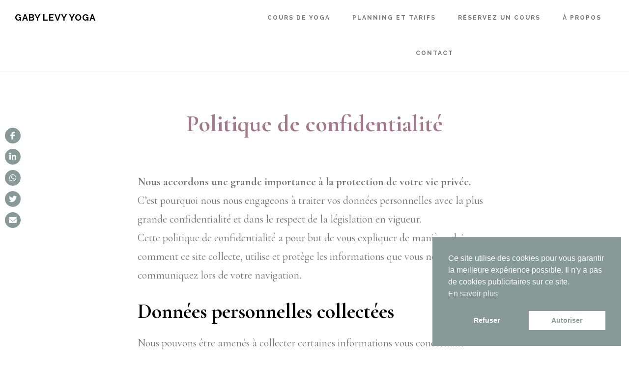

--- FILE ---
content_type: text/html; charset=UTF-8
request_url: https://www.gabylevy.com/politique-de-confidentialite/
body_size: 13726
content:
<!DOCTYPE html>
<html lang="fr-FR">
<head >
<meta charset="UTF-8" />
<meta name="viewport" content="width=device-width, initial-scale=1" />
<meta name='robots' content='index, follow, max-image-preview:large, max-snippet:-1, max-video-preview:-1' />

	<!-- This site is optimized with the Yoast SEO plugin v26.7 - https://yoast.com/wordpress/plugins/seo/ -->
	<title>Politique de confidentialité</title>
	<meta name="description" content="La politique de confidentialité sur notre site. Utilisation et protection des droits que vous avez sur vos données." />
	<link rel="canonical" href="https://www.gabylevy.com/politique-de-confidentialite/" />
	<meta property="og:locale" content="fr_FR" />
	<meta property="og:type" content="article" />
	<meta property="og:title" content="Politique de confidentialité" />
	<meta property="og:description" content="La politique de confidentialité sur notre site. Utilisation et protection des droits que vous avez sur vos données." />
	<meta property="og:url" content="https://www.gabylevy.com/politique-de-confidentialite/" />
	<meta property="og:site_name" content="Gaby Levy Yoga" />
	<meta property="article:modified_time" content="2025-04-22T06:50:07+00:00" />
	<script type="application/ld+json" class="yoast-schema-graph">{"@context":"https://schema.org","@graph":[{"@type":"WebPage","@id":"https://www.gabylevy.com/politique-de-confidentialite/","url":"https://www.gabylevy.com/politique-de-confidentialite/","name":"Politique de confidentialité","isPartOf":{"@id":"https://www.gabylevy.com/#website"},"datePublished":"2023-04-10T17:53:55+00:00","dateModified":"2025-04-22T06:50:07+00:00","description":"La politique de confidentialité sur notre site. Utilisation et protection des droits que vous avez sur vos données.","breadcrumb":{"@id":"https://www.gabylevy.com/politique-de-confidentialite/#breadcrumb"},"inLanguage":"fr-FR","potentialAction":[{"@type":"ReadAction","target":["https://www.gabylevy.com/politique-de-confidentialite/"]}]},{"@type":"BreadcrumbList","@id":"https://www.gabylevy.com/politique-de-confidentialite/#breadcrumb","itemListElement":[{"@type":"ListItem","position":1,"name":"Accueil","item":"https://www.gabylevy.com/"},{"@type":"ListItem","position":2,"name":"Politique de confidentialité"}]},{"@type":"WebSite","@id":"https://www.gabylevy.com/#website","url":"https://www.gabylevy.com/","name":"Gaby Levy Yoga","description":"Cours de Yoga à Annecy : Yoga adultes 50+ | Yoga dynamique | Yoga doux  | Yoga sur chaise pour Séniors  |  Cours accessibles et inclusifs en collectif ou en privé. Équilibre &amp; bien-être pour mieux vivre votre deuxième partie de vie.","publisher":{"@id":"https://www.gabylevy.com/#/schema/person/d54db5e9a11874152141365c63207bc3"},"potentialAction":[{"@type":"SearchAction","target":{"@type":"EntryPoint","urlTemplate":"https://www.gabylevy.com/?s={search_term_string}"},"query-input":{"@type":"PropertyValueSpecification","valueRequired":true,"valueName":"search_term_string"}}],"inLanguage":"fr-FR"},{"@type":["Person","Organization"],"@id":"https://www.gabylevy.com/#/schema/person/d54db5e9a11874152141365c63207bc3","name":"@dmin_DL","image":{"@type":"ImageObject","inLanguage":"fr-FR","@id":"https://www.gabylevy.com/#/schema/person/image/","url":"https://www.gabylevy.com/wp-content/uploads/2023/04/cropped-water-mark-icon.png","contentUrl":"https://www.gabylevy.com/wp-content/uploads/2023/04/cropped-water-mark-icon.png","width":512,"height":512,"caption":"@dmin_DL"},"logo":{"@id":"https://www.gabylevy.com/#/schema/person/image/"},"sameAs":["https://www.gabylevy.com/"]}]}</script>
	<!-- / Yoast SEO plugin. -->


<link rel='dns-prefetch' href='//www.gabylevy.com' />
<link rel='dns-prefetch' href='//use.fontawesome.com' />
<link rel='dns-prefetch' href='//fonts.googleapis.com' />
<link rel='dns-prefetch' href='//code.ionicframework.com' />
<link rel="alternate" type="application/rss+xml" title="Gaby Levy Yoga &raquo; Flux" href="https://www.gabylevy.com/feed/" />
<link rel="alternate" type="application/rss+xml" title="Gaby Levy Yoga &raquo; Flux des commentaires" href="https://www.gabylevy.com/comments/feed/" />
<link rel="alternate" type="application/rss+xml" title="Gaby Levy Yoga &raquo; Politique de confidentialité Flux des commentaires" href="https://www.gabylevy.com/politique-de-confidentialite/feed/" />
<link rel="alternate" title="oEmbed (JSON)" type="application/json+oembed" href="https://www.gabylevy.com/wp-json/oembed/1.0/embed?url=https%3A%2F%2Fwww.gabylevy.com%2Fpolitique-de-confidentialite%2F" />
<link rel="alternate" title="oEmbed (XML)" type="text/xml+oembed" href="https://www.gabylevy.com/wp-json/oembed/1.0/embed?url=https%3A%2F%2Fwww.gabylevy.com%2Fpolitique-de-confidentialite%2F&#038;format=xml" />
<style id='wp-img-auto-sizes-contain-inline-css'>
img:is([sizes=auto i],[sizes^="auto," i]){contain-intrinsic-size:3000px 1500px}
/*# sourceURL=wp-img-auto-sizes-contain-inline-css */
</style>
<link rel='stylesheet' id='formidable-css' href='https://www.gabylevy.com/wp-content/plugins/formidable/css/formidableforms.css?ver=1141525' media='all' />
<link rel='stylesheet' id='genesis-blocks-style-css-css' href='https://www.gabylevy.com/wp-content/plugins/genesis-blocks/dist/style-blocks.build.css?ver=1765010156' media='all' />
<link rel='stylesheet' id='infinity-pro-css' href='https://www.gabylevy.com/wp-content/themes/infinity-pro/style.css?ver=1.3.2' media='all' />
<style id='infinity-pro-inline-css'>


		a,
		.entry-title a:focus,
		.entry-title a:hover,
		.featured-content .entry-meta a:focus,
		.featured-content .entry-meta a:hover,
		.front-page .genesis-nav-menu a:focus,
		.front-page .genesis-nav-menu a:hover,
		.front-page .offscreen-content-icon button:focus,
		.front-page .offscreen-content-icon button:hover,
		.front-page .white .genesis-nav-menu a:focus,
		.front-page .white .genesis-nav-menu a:hover,
		.genesis-nav-menu a:focus,
		.genesis-nav-menu a:hover,
		.genesis-nav-menu .current-menu-item > a,
		.genesis-nav-menu .sub-menu .current-menu-item > a:focus,
		.genesis-nav-menu .sub-menu .current-menu-item > a:hover,
		.genesis-responsive-menu .genesis-nav-menu a:focus,
		.genesis-responsive-menu .genesis-nav-menu a:hover,
		.menu-toggle:focus,
		.menu-toggle:hover,
		.offscreen-content button:hover,
		.offscreen-content-icon button:hover,
		.site-footer a:focus,
		.site-footer a:hover,
		.sub-menu-toggle:focus,
		.sub-menu-toggle:hover {
			color: #a37989;
		}

		button,
		input[type="button"],
		input[type="reset"],
		input[type="select"],
		input[type="submit"],
		.button,
		.enews-widget input:hover[type="submit"],
		.front-page-1 a.button,
		.front-page-3 a.button,
		.front-page-5 a.button,
		.front-page-7 a.button,
		.footer-widgets .button:hover {
			background-color: #a37989;
			color: #000000;
		}

		
.has-accent-color {
	color: #a37989 !important;
}

.has-accent-background-color {
	background-color: #a37989 !important;
}

.content .wp-block-button .wp-block-button__link:focus,
.content .wp-block-button .wp-block-button__link:hover {
	background-color: #a37989 !important;
	color: #fff;
}

.content .wp-block-button.is-style-outline .wp-block-button__link:focus,
.content .wp-block-button.is-style-outline .wp-block-button__link:hover {
	border-color: #a37989 !important;
	color: #a37989 !important;
}


.entry-content .wp-block-pullquote.is-style-solid-color {
	background-color: #a37989;
}

/*# sourceURL=infinity-pro-inline-css */
</style>
<style id='wp-emoji-styles-inline-css'>

	img.wp-smiley, img.emoji {
		display: inline !important;
		border: none !important;
		box-shadow: none !important;
		height: 1em !important;
		width: 1em !important;
		margin: 0 0.07em !important;
		vertical-align: -0.1em !important;
		background: none !important;
		padding: 0 !important;
	}
/*# sourceURL=wp-emoji-styles-inline-css */
</style>
<style id='wp-block-library-inline-css'>
:root{--wp-block-synced-color:#7a00df;--wp-block-synced-color--rgb:122,0,223;--wp-bound-block-color:var(--wp-block-synced-color);--wp-editor-canvas-background:#ddd;--wp-admin-theme-color:#007cba;--wp-admin-theme-color--rgb:0,124,186;--wp-admin-theme-color-darker-10:#006ba1;--wp-admin-theme-color-darker-10--rgb:0,107,160.5;--wp-admin-theme-color-darker-20:#005a87;--wp-admin-theme-color-darker-20--rgb:0,90,135;--wp-admin-border-width-focus:2px}@media (min-resolution:192dpi){:root{--wp-admin-border-width-focus:1.5px}}.wp-element-button{cursor:pointer}:root .has-very-light-gray-background-color{background-color:#eee}:root .has-very-dark-gray-background-color{background-color:#313131}:root .has-very-light-gray-color{color:#eee}:root .has-very-dark-gray-color{color:#313131}:root .has-vivid-green-cyan-to-vivid-cyan-blue-gradient-background{background:linear-gradient(135deg,#00d084,#0693e3)}:root .has-purple-crush-gradient-background{background:linear-gradient(135deg,#34e2e4,#4721fb 50%,#ab1dfe)}:root .has-hazy-dawn-gradient-background{background:linear-gradient(135deg,#faaca8,#dad0ec)}:root .has-subdued-olive-gradient-background{background:linear-gradient(135deg,#fafae1,#67a671)}:root .has-atomic-cream-gradient-background{background:linear-gradient(135deg,#fdd79a,#004a59)}:root .has-nightshade-gradient-background{background:linear-gradient(135deg,#330968,#31cdcf)}:root .has-midnight-gradient-background{background:linear-gradient(135deg,#020381,#2874fc)}:root{--wp--preset--font-size--normal:16px;--wp--preset--font-size--huge:42px}.has-regular-font-size{font-size:1em}.has-larger-font-size{font-size:2.625em}.has-normal-font-size{font-size:var(--wp--preset--font-size--normal)}.has-huge-font-size{font-size:var(--wp--preset--font-size--huge)}.has-text-align-center{text-align:center}.has-text-align-left{text-align:left}.has-text-align-right{text-align:right}.has-fit-text{white-space:nowrap!important}#end-resizable-editor-section{display:none}.aligncenter{clear:both}.items-justified-left{justify-content:flex-start}.items-justified-center{justify-content:center}.items-justified-right{justify-content:flex-end}.items-justified-space-between{justify-content:space-between}.screen-reader-text{border:0;clip-path:inset(50%);height:1px;margin:-1px;overflow:hidden;padding:0;position:absolute;width:1px;word-wrap:normal!important}.screen-reader-text:focus{background-color:#ddd;clip-path:none;color:#444;display:block;font-size:1em;height:auto;left:5px;line-height:normal;padding:15px 23px 14px;text-decoration:none;top:5px;width:auto;z-index:100000}html :where(.has-border-color){border-style:solid}html :where([style*=border-top-color]){border-top-style:solid}html :where([style*=border-right-color]){border-right-style:solid}html :where([style*=border-bottom-color]){border-bottom-style:solid}html :where([style*=border-left-color]){border-left-style:solid}html :where([style*=border-width]){border-style:solid}html :where([style*=border-top-width]){border-top-style:solid}html :where([style*=border-right-width]){border-right-style:solid}html :where([style*=border-bottom-width]){border-bottom-style:solid}html :where([style*=border-left-width]){border-left-style:solid}html :where(img[class*=wp-image-]){height:auto;max-width:100%}:where(figure){margin:0 0 1em}html :where(.is-position-sticky){--wp-admin--admin-bar--position-offset:var(--wp-admin--admin-bar--height,0px)}@media screen and (max-width:600px){html :where(.is-position-sticky){--wp-admin--admin-bar--position-offset:0px}}

/*# sourceURL=wp-block-library-inline-css */
</style><style id='wp-block-heading-inline-css'>
h1:where(.wp-block-heading).has-background,h2:where(.wp-block-heading).has-background,h3:where(.wp-block-heading).has-background,h4:where(.wp-block-heading).has-background,h5:where(.wp-block-heading).has-background,h6:where(.wp-block-heading).has-background{padding:1.25em 2.375em}h1.has-text-align-left[style*=writing-mode]:where([style*=vertical-lr]),h1.has-text-align-right[style*=writing-mode]:where([style*=vertical-rl]),h2.has-text-align-left[style*=writing-mode]:where([style*=vertical-lr]),h2.has-text-align-right[style*=writing-mode]:where([style*=vertical-rl]),h3.has-text-align-left[style*=writing-mode]:where([style*=vertical-lr]),h3.has-text-align-right[style*=writing-mode]:where([style*=vertical-rl]),h4.has-text-align-left[style*=writing-mode]:where([style*=vertical-lr]),h4.has-text-align-right[style*=writing-mode]:where([style*=vertical-rl]),h5.has-text-align-left[style*=writing-mode]:where([style*=vertical-lr]),h5.has-text-align-right[style*=writing-mode]:where([style*=vertical-rl]),h6.has-text-align-left[style*=writing-mode]:where([style*=vertical-lr]),h6.has-text-align-right[style*=writing-mode]:where([style*=vertical-rl]){rotate:180deg}
/*# sourceURL=https://www.gabylevy.com/wp-includes/blocks/heading/style.min.css */
</style>
<style id='wp-block-list-inline-css'>
ol,ul{box-sizing:border-box}:root :where(.wp-block-list.has-background){padding:1.25em 2.375em}
/*# sourceURL=https://www.gabylevy.com/wp-includes/blocks/list/style.min.css */
</style>
<style id='wp-block-paragraph-inline-css'>
.is-small-text{font-size:.875em}.is-regular-text{font-size:1em}.is-large-text{font-size:2.25em}.is-larger-text{font-size:3em}.has-drop-cap:not(:focus):first-letter{float:left;font-size:8.4em;font-style:normal;font-weight:100;line-height:.68;margin:.05em .1em 0 0;text-transform:uppercase}body.rtl .has-drop-cap:not(:focus):first-letter{float:none;margin-left:.1em}p.has-drop-cap.has-background{overflow:hidden}:root :where(p.has-background){padding:1.25em 2.375em}:where(p.has-text-color:not(.has-link-color)) a{color:inherit}p.has-text-align-left[style*="writing-mode:vertical-lr"],p.has-text-align-right[style*="writing-mode:vertical-rl"]{rotate:180deg}
/*# sourceURL=https://www.gabylevy.com/wp-includes/blocks/paragraph/style.min.css */
</style>
<style id='global-styles-inline-css'>
:root{--wp--preset--aspect-ratio--square: 1;--wp--preset--aspect-ratio--4-3: 4/3;--wp--preset--aspect-ratio--3-4: 3/4;--wp--preset--aspect-ratio--3-2: 3/2;--wp--preset--aspect-ratio--2-3: 2/3;--wp--preset--aspect-ratio--16-9: 16/9;--wp--preset--aspect-ratio--9-16: 9/16;--wp--preset--color--black: #000000;--wp--preset--color--cyan-bluish-gray: #abb8c3;--wp--preset--color--white: #ffffff;--wp--preset--color--pale-pink: #f78da7;--wp--preset--color--vivid-red: #cf2e2e;--wp--preset--color--luminous-vivid-orange: #ff6900;--wp--preset--color--luminous-vivid-amber: #fcb900;--wp--preset--color--light-green-cyan: #7bdcb5;--wp--preset--color--vivid-green-cyan: #00d084;--wp--preset--color--pale-cyan-blue: #8ed1fc;--wp--preset--color--vivid-cyan-blue: #0693e3;--wp--preset--color--vivid-purple: #9b51e0;--wp--preset--color--accent: #a37989;--wp--preset--gradient--vivid-cyan-blue-to-vivid-purple: linear-gradient(135deg,rgb(6,147,227) 0%,rgb(155,81,224) 100%);--wp--preset--gradient--light-green-cyan-to-vivid-green-cyan: linear-gradient(135deg,rgb(122,220,180) 0%,rgb(0,208,130) 100%);--wp--preset--gradient--luminous-vivid-amber-to-luminous-vivid-orange: linear-gradient(135deg,rgb(252,185,0) 0%,rgb(255,105,0) 100%);--wp--preset--gradient--luminous-vivid-orange-to-vivid-red: linear-gradient(135deg,rgb(255,105,0) 0%,rgb(207,46,46) 100%);--wp--preset--gradient--very-light-gray-to-cyan-bluish-gray: linear-gradient(135deg,rgb(238,238,238) 0%,rgb(169,184,195) 100%);--wp--preset--gradient--cool-to-warm-spectrum: linear-gradient(135deg,rgb(74,234,220) 0%,rgb(151,120,209) 20%,rgb(207,42,186) 40%,rgb(238,44,130) 60%,rgb(251,105,98) 80%,rgb(254,248,76) 100%);--wp--preset--gradient--blush-light-purple: linear-gradient(135deg,rgb(255,206,236) 0%,rgb(152,150,240) 100%);--wp--preset--gradient--blush-bordeaux: linear-gradient(135deg,rgb(254,205,165) 0%,rgb(254,45,45) 50%,rgb(107,0,62) 100%);--wp--preset--gradient--luminous-dusk: linear-gradient(135deg,rgb(255,203,112) 0%,rgb(199,81,192) 50%,rgb(65,88,208) 100%);--wp--preset--gradient--pale-ocean: linear-gradient(135deg,rgb(255,245,203) 0%,rgb(182,227,212) 50%,rgb(51,167,181) 100%);--wp--preset--gradient--electric-grass: linear-gradient(135deg,rgb(202,248,128) 0%,rgb(113,206,126) 100%);--wp--preset--gradient--midnight: linear-gradient(135deg,rgb(2,3,129) 0%,rgb(40,116,252) 100%);--wp--preset--font-size--small: 18px;--wp--preset--font-size--medium: 20px;--wp--preset--font-size--large: 26px;--wp--preset--font-size--x-large: 42px;--wp--preset--font-size--normal: 22px;--wp--preset--font-size--larger: 30px;--wp--preset--spacing--20: 0.44rem;--wp--preset--spacing--30: 0.67rem;--wp--preset--spacing--40: 1rem;--wp--preset--spacing--50: 1.5rem;--wp--preset--spacing--60: 2.25rem;--wp--preset--spacing--70: 3.38rem;--wp--preset--spacing--80: 5.06rem;--wp--preset--shadow--natural: 6px 6px 9px rgba(0, 0, 0, 0.2);--wp--preset--shadow--deep: 12px 12px 50px rgba(0, 0, 0, 0.4);--wp--preset--shadow--sharp: 6px 6px 0px rgba(0, 0, 0, 0.2);--wp--preset--shadow--outlined: 6px 6px 0px -3px rgb(255, 255, 255), 6px 6px rgb(0, 0, 0);--wp--preset--shadow--crisp: 6px 6px 0px rgb(0, 0, 0);}:where(.is-layout-flex){gap: 0.5em;}:where(.is-layout-grid){gap: 0.5em;}body .is-layout-flex{display: flex;}.is-layout-flex{flex-wrap: wrap;align-items: center;}.is-layout-flex > :is(*, div){margin: 0;}body .is-layout-grid{display: grid;}.is-layout-grid > :is(*, div){margin: 0;}:where(.wp-block-columns.is-layout-flex){gap: 2em;}:where(.wp-block-columns.is-layout-grid){gap: 2em;}:where(.wp-block-post-template.is-layout-flex){gap: 1.25em;}:where(.wp-block-post-template.is-layout-grid){gap: 1.25em;}.has-black-color{color: var(--wp--preset--color--black) !important;}.has-cyan-bluish-gray-color{color: var(--wp--preset--color--cyan-bluish-gray) !important;}.has-white-color{color: var(--wp--preset--color--white) !important;}.has-pale-pink-color{color: var(--wp--preset--color--pale-pink) !important;}.has-vivid-red-color{color: var(--wp--preset--color--vivid-red) !important;}.has-luminous-vivid-orange-color{color: var(--wp--preset--color--luminous-vivid-orange) !important;}.has-luminous-vivid-amber-color{color: var(--wp--preset--color--luminous-vivid-amber) !important;}.has-light-green-cyan-color{color: var(--wp--preset--color--light-green-cyan) !important;}.has-vivid-green-cyan-color{color: var(--wp--preset--color--vivid-green-cyan) !important;}.has-pale-cyan-blue-color{color: var(--wp--preset--color--pale-cyan-blue) !important;}.has-vivid-cyan-blue-color{color: var(--wp--preset--color--vivid-cyan-blue) !important;}.has-vivid-purple-color{color: var(--wp--preset--color--vivid-purple) !important;}.has-black-background-color{background-color: var(--wp--preset--color--black) !important;}.has-cyan-bluish-gray-background-color{background-color: var(--wp--preset--color--cyan-bluish-gray) !important;}.has-white-background-color{background-color: var(--wp--preset--color--white) !important;}.has-pale-pink-background-color{background-color: var(--wp--preset--color--pale-pink) !important;}.has-vivid-red-background-color{background-color: var(--wp--preset--color--vivid-red) !important;}.has-luminous-vivid-orange-background-color{background-color: var(--wp--preset--color--luminous-vivid-orange) !important;}.has-luminous-vivid-amber-background-color{background-color: var(--wp--preset--color--luminous-vivid-amber) !important;}.has-light-green-cyan-background-color{background-color: var(--wp--preset--color--light-green-cyan) !important;}.has-vivid-green-cyan-background-color{background-color: var(--wp--preset--color--vivid-green-cyan) !important;}.has-pale-cyan-blue-background-color{background-color: var(--wp--preset--color--pale-cyan-blue) !important;}.has-vivid-cyan-blue-background-color{background-color: var(--wp--preset--color--vivid-cyan-blue) !important;}.has-vivid-purple-background-color{background-color: var(--wp--preset--color--vivid-purple) !important;}.has-black-border-color{border-color: var(--wp--preset--color--black) !important;}.has-cyan-bluish-gray-border-color{border-color: var(--wp--preset--color--cyan-bluish-gray) !important;}.has-white-border-color{border-color: var(--wp--preset--color--white) !important;}.has-pale-pink-border-color{border-color: var(--wp--preset--color--pale-pink) !important;}.has-vivid-red-border-color{border-color: var(--wp--preset--color--vivid-red) !important;}.has-luminous-vivid-orange-border-color{border-color: var(--wp--preset--color--luminous-vivid-orange) !important;}.has-luminous-vivid-amber-border-color{border-color: var(--wp--preset--color--luminous-vivid-amber) !important;}.has-light-green-cyan-border-color{border-color: var(--wp--preset--color--light-green-cyan) !important;}.has-vivid-green-cyan-border-color{border-color: var(--wp--preset--color--vivid-green-cyan) !important;}.has-pale-cyan-blue-border-color{border-color: var(--wp--preset--color--pale-cyan-blue) !important;}.has-vivid-cyan-blue-border-color{border-color: var(--wp--preset--color--vivid-cyan-blue) !important;}.has-vivid-purple-border-color{border-color: var(--wp--preset--color--vivid-purple) !important;}.has-vivid-cyan-blue-to-vivid-purple-gradient-background{background: var(--wp--preset--gradient--vivid-cyan-blue-to-vivid-purple) !important;}.has-light-green-cyan-to-vivid-green-cyan-gradient-background{background: var(--wp--preset--gradient--light-green-cyan-to-vivid-green-cyan) !important;}.has-luminous-vivid-amber-to-luminous-vivid-orange-gradient-background{background: var(--wp--preset--gradient--luminous-vivid-amber-to-luminous-vivid-orange) !important;}.has-luminous-vivid-orange-to-vivid-red-gradient-background{background: var(--wp--preset--gradient--luminous-vivid-orange-to-vivid-red) !important;}.has-very-light-gray-to-cyan-bluish-gray-gradient-background{background: var(--wp--preset--gradient--very-light-gray-to-cyan-bluish-gray) !important;}.has-cool-to-warm-spectrum-gradient-background{background: var(--wp--preset--gradient--cool-to-warm-spectrum) !important;}.has-blush-light-purple-gradient-background{background: var(--wp--preset--gradient--blush-light-purple) !important;}.has-blush-bordeaux-gradient-background{background: var(--wp--preset--gradient--blush-bordeaux) !important;}.has-luminous-dusk-gradient-background{background: var(--wp--preset--gradient--luminous-dusk) !important;}.has-pale-ocean-gradient-background{background: var(--wp--preset--gradient--pale-ocean) !important;}.has-electric-grass-gradient-background{background: var(--wp--preset--gradient--electric-grass) !important;}.has-midnight-gradient-background{background: var(--wp--preset--gradient--midnight) !important;}.has-small-font-size{font-size: var(--wp--preset--font-size--small) !important;}.has-medium-font-size{font-size: var(--wp--preset--font-size--medium) !important;}.has-large-font-size{font-size: var(--wp--preset--font-size--large) !important;}.has-x-large-font-size{font-size: var(--wp--preset--font-size--x-large) !important;}
/*# sourceURL=global-styles-inline-css */
</style>

<style id='classic-theme-styles-inline-css'>
/*! This file is auto-generated */
.wp-block-button__link{color:#fff;background-color:#32373c;border-radius:9999px;box-shadow:none;text-decoration:none;padding:calc(.667em + 2px) calc(1.333em + 2px);font-size:1.125em}.wp-block-file__button{background:#32373c;color:#fff;text-decoration:none}
/*# sourceURL=/wp-includes/css/classic-themes.min.css */
</style>
<link rel='stylesheet' id='wpsr_main_css-css' href='https://www.gabylevy.com/wp-content/plugins/wp-socializer/public/css/wpsr.min.css?ver=7.9' media='all' />
<link rel='stylesheet' id='wpsr_fa_icons-css' href='https://use.fontawesome.com/releases/v6.7.2/css/all.css?ver=7.9' media='all' />
<link rel='stylesheet' id='nsc_bar_nice-cookie-consent-css' href='https://www.gabylevy.com/wp-content/plugins/beautiful-and-responsive-cookie-consent/public/cookieNSCconsent.min.css?ver=4.9.2' media='all' />
<link rel='stylesheet' id='infinity-fonts-css' href='//fonts.googleapis.com/css?family=Cormorant+Garamond%3A400%2C400i%2C700%7CRaleway%3A700&#038;ver=1.3.2' media='all' />
<link rel='stylesheet' id='infinity-ionicons-css' href='//code.ionicframework.com/ionicons/2.0.1/css/ionicons.min.css?ver=1.3.2' media='all' />
<link rel='stylesheet' id='infinity-pro-gutenberg-css' href='https://www.gabylevy.com/wp-content/themes/infinity-pro/lib/gutenberg/front-end.css?ver=1.3.2' media='all' />
<script src="https://www.gabylevy.com/wp-includes/js/jquery/jquery.min.js?ver=3.7.1" id="jquery-core-js"></script>
<script src="https://www.gabylevy.com/wp-includes/js/jquery/jquery-migrate.min.js?ver=3.4.1" id="jquery-migrate-js"></script>
<link rel="https://api.w.org/" href="https://www.gabylevy.com/wp-json/" /><link rel="alternate" title="JSON" type="application/json" href="https://www.gabylevy.com/wp-json/wp/v2/pages/3" /><link rel="EditURI" type="application/rsd+xml" title="RSD" href="https://www.gabylevy.com/xmlrpc.php?rsd" />
<meta name="generator" content="WordPress 6.9" />
<link rel='shortlink' href='https://www.gabylevy.com/?p=3' />
<meta name="ti-site-data" content="eyJyIjoiMTowITc6MCEzMDowIiwibyI6Imh0dHBzOlwvXC93d3cuZ2FieWxldnkuY29tXC93cC1hZG1pblwvYWRtaW4tYWpheC5waHA/YWN0aW9uPXRpX29ubGluZV91c2Vyc19nb29nbGUmYW1wO3A9JTJGcG9saXRpcXVlLWRlLWNvbmZpZGVudGlhbGl0ZSUyRiZhbXA7X3dwbm9uY2U9YzhiNTJiY2Y0NSJ9" /><link rel="pingback" href="https://www.gabylevy.com/xmlrpc.php" />
<!-- Google tag (gtag.js) -->
<script async src="https://www.googletagmanager.com/gtag/js?id=G-TBKYRF2D9V"></script>
<script>
  window.dataLayer = window.dataLayer || [];
  function gtag(){dataLayer.push(arguments);}
  gtag('js', new Date());

  gtag('config', 'G-TBKYRF2D9V');
</script><link rel="icon" href="https://www.gabylevy.com/wp-content/uploads/2023/04/cropped-water-mark-icon-32x32.png" sizes="32x32" />
<link rel="icon" href="https://www.gabylevy.com/wp-content/uploads/2023/04/cropped-water-mark-icon-192x192.png" sizes="192x192" />
<link rel="apple-touch-icon" href="https://www.gabylevy.com/wp-content/uploads/2023/04/cropped-water-mark-icon-180x180.png" />
<meta name="msapplication-TileImage" content="https://www.gabylevy.com/wp-content/uploads/2023/04/cropped-water-mark-icon-270x270.png" />
		<style id="wp-custom-css">
			/*Menu*/

.nav-primary {
    float: right;
    margin-top: 0px;
}

.genesis-nav-menu a {
	font-size: 1.2rem;
	color: #747474;
}

/*Logo size*/

.header-image .site-title a {
    float: left;
    min-height: 130px;
    width: 100%;
}

/*Titles*/

h1 {
    color: #a37989;
}


/*Title spacer*/

.entry-header::after {
    border-bottom: 0px solid #a37989;
    width: 2%;
}

/*Padding between blocks 1 and 2 homepage*/

.front-page-2 {
    padding-bottom: 180px;
    padding-top: 8px;
    text-align: center;
}

/*Bullets*/

.widget ul > li {
    margin-bottom: 1px;
    padding-bottom: 1px;

}

li::marker {
  color: #a37989;
}

/*Text color*/

p {
    color: #747474;
}


/*No gap bottom*/

.front-page-2 {
    padding-bottom: 0px;
}

/*Para el questionario*/
input[type="radio"] {
    display: inline-block;
    margin-right: 5px;
}
		</style>
		</head>
<body class="privacy-policy wp-singular page-template-default page page-id-3 wp-embed-responsive wp-theme-genesis wp-child-theme-infinity-pro custom-header header-full-width full-width-content genesis-breadcrumbs-hidden genesis-footer-widgets-hidden"><div class="site-container"><ul class="genesis-skip-link"><li><a href="#genesis-content" class="screen-reader-shortcut"> Passer au contenu principal</a></li></ul><header class="site-header"><div class="wrap"><div class="title-area"><p class="site-title"><a href="https://www.gabylevy.com/">Gaby Levy Yoga</a></p><p class="site-description">Cours de Yoga à Annecy : Yoga adultes 50+ | Yoga dynamique | Yoga doux  | Yoga sur chaise pour Séniors  |  Cours accessibles et inclusifs en collectif ou en privé. Équilibre &amp; bien-être pour mieux vivre votre deuxième partie de vie.</p></div><nav class="nav-primary" aria-label="Principal" id="genesis-nav-primary"><div class="wrap"><ul id="menu-home-header" class="menu genesis-nav-menu menu-primary js-superfish"><li id="menu-item-6631" class="menu-item menu-item-type-custom menu-item-object-custom menu-item-has-children menu-item-6631"><a><span >Cours de Yoga</span></a>
<ul class="sub-menu">
	<li id="menu-item-508" class="menu-item menu-item-type-post_type menu-item-object-page menu-item-508"><a href="https://www.gabylevy.com/yoga-pour-adultes-de-50-ans-et-plus-annecy/"><span >Yoga pour les 50 ans et plus</span></a></li>
	<li id="menu-item-1748" class="menu-item menu-item-type-post_type menu-item-object-page menu-item-1748"><a href="https://www.gabylevy.com/yoga-sur-chaise-annecy/"><span >Yoga sur chaise pour séniors</span></a></li>
	<li id="menu-item-3009" class="menu-item menu-item-type-post_type menu-item-object-page menu-item-3009"><a href="https://www.gabylevy.com/yoga-pendant-ete/"><span >Yoga au lac pendant l’été</span></a></li>
	<li id="menu-item-3281" class="menu-item menu-item-type-post_type menu-item-object-page menu-item-3281"><a href="https://www.gabylevy.com/cours-de-yoga-doux-accessible-annecy/"><span >Yoga doux accessible à tous</span></a></li>
	<li id="menu-item-532" class="menu-item menu-item-type-post_type menu-item-object-page menu-item-532"><a href="https://www.gabylevy.com/hatha-yoga-vinyasa-yoga/"><span >Hatha Yoga &#038; Vinyasa Yoga</span></a></li>
	<li id="menu-item-577" class="menu-item menu-item-type-post_type menu-item-object-page menu-item-577"><a href="https://www.gabylevy.com/yin-yoga/"><span >Yin Yoga</span></a></li>
	<li id="menu-item-1249" class="menu-item menu-item-type-post_type menu-item-object-page menu-item-1249"><a href="https://www.gabylevy.com/yoga-restorative/"><span >Yoga Restauratif</span></a></li>
	<li id="menu-item-6680" class="menu-item menu-item-type-post_type menu-item-object-page menu-item-6680"><a href="https://www.gabylevy.com/pranayama/"><span >Pranayama</span></a></li>
</ul>
</li>
<li id="menu-item-441" class="menu-item menu-item-type-post_type menu-item-object-page menu-item-441"><a href="https://www.gabylevy.com/planning-et-tarifs/"><span >Planning et tarifs</span></a></li>
<li id="menu-item-1447" class="menu-item menu-item-type-post_type menu-item-object-page menu-item-1447"><a href="https://www.gabylevy.com/yoga-a-latelier-du-corps/"><span >Réservez un cours</span></a></li>
<li id="menu-item-442" class="menu-item menu-item-type-post_type menu-item-object-page menu-item-442"><a href="https://www.gabylevy.com/a-propos/"><span >À propos</span></a></li>
<li id="menu-item-1101" class="menu-item menu-item-type-post_type menu-item-object-page menu-item-1101"><a href="https://www.gabylevy.com/contact/"><span >Contact</span></a></li>
</ul></div></nav></div></header><div class="site-inner"><div class="content-sidebar-wrap"><main class="content" id="genesis-content"><article class="post-3 page type-page status-publish entry" aria-label="Politique de confidentialité"><header class="entry-header"><h1 class="entry-title">Politique de confidentialité</h1>
</header><div class="entry-content">
<p><strong>Nous accordons une grande importance à la protection de votre vie privée.</strong><br>C’est pourquoi nous nous engageons à traiter vos données personnelles avec la plus grande confidentialité et dans le respect de la législation en vigueur.<br>Cette politique de confidentialité a pour but de vous expliquer de manière claire comment ce site collecte, utilise et protège les informations que vous nous communiquez lors de votre navigation.</p>



<h2 class="wp-block-heading">Données personnelles collectées</h2>



<p>Nous pouvons être amenés à collecter certaines informations vous concernant lorsque vous utilisez ce site.<br>Cela peut se faire de deux manières :</p>



<ul class="wp-block-list">
<li><strong>Les données que vous nous transmettez directement</strong> : par exemple, lorsque vous remplissez un formulaire de contact, vous inscrivez à la newsletter ou participez à une enquête. Ces données peuvent inclure votre nom, prénom, adresse e-mail, numéro de téléphone ou toute autre information partagée dans le cadre de cet échange.</li>



<li><strong>Les données collectées automatiquement</strong> : lors de votre navigation, certaines informations techniques peuvent être recueillies via des cookies (notamment par Google Analytics), telles que votre type d’appareil, adresse IP anonymisée, système d’exploitation, données de localisation approximative, et parcours de navigation sur le site.</li>
</ul>



<h2 class="wp-block-heading">Cookies</h2>



<p>Un <strong>cookie</strong> est un petit fichier texte enregistré sur votre appareil lors de la visite d’un site web. Il permet de collecter certaines informations pour améliorer votre expérience utilisateur.<br>Ce site utilise des cookies afin d’améliorer votre navigation, mieux comprendre l’utilisation du site et adapter son contenu. Certains cookies sont essentiels au bon fonctionnement du site, tandis que d’autres servent à mesurer l’audience. Vous pouvez à tout moment gérer vos préférences via notre bandeau de consentement.</p>



<h3 class="wp-block-heading">Finalités de l’utilisation de vos données personnelles</h3>



<p>Nous utilisons vos données personnelles de manière transparente et respectueuse, avec votre consentement ou dans le cadre de notre intérêt légitime. Ces données sont utilisées pour :</p>



<ul class="wp-block-list">
<li>vous envoyer les contenus que vous avez demandés (par exemple, la newsletter) ;</li>



<li>répondre à vos demandes concernant nos services et activités ;</li>



<li>vous permettre d&rsquo;interagir avec d&rsquo;autres visiteurs, notamment via les commentaires d’articles ;</li>



<li>analyser la fréquentation du site pour améliorer son contenu, son organisation et son ergonomie ;</li>



<li>personnaliser les contenus proposés en fonction de vos préférences et intérêts ;</li>



<li>vous fournir les services de yoga que vous avez demandés (cours, informations, etc.) ;</li>



<li>veiller au respect de nos conditions d’utilisation et de la réglementation applicable.</li>
</ul>



<h2 class="wp-block-heading">Contenu embarqué depuis d’autres sites</h2>



<p>Certains articles ou pages de ce site peuvent contenir des contenus intégrés, comme des vidéos, images ou publications provenant d’autres sites.<br>Ce type de contenu se comporte de la même manière que si vous consultiez directement le site tiers en question.</p>



<p>Ces sites peuvent alors collecter des données personnelles, utiliser des cookies, embarquer des outils de suivi, et suivre vos interactions avec le contenu intégré, surtout si vous êtes connecté(e) à un compte sur leur propre plateforme.</p>



<h2 class="wp-block-heading">La durée de conservation des données</h2>



<p>Nous conservons vos données personnelles pendant la durée nécessaire à la gestion de notre relation avec vous, à des fins d’envoi de contenu ou de fourniture de services. Une fois que ces finalités sont atteintes, vos données sont supprimées ou anonymisées, sauf si une obligation légale nous oblige à les conserver plus longtemps.</p>



<p>La sécurité de vos données personnelles est une priorité pour nous. Nous mettons en place des mesures strictes pour protéger vos informations et garantir leur confidentialité. Vos données sont stockées de manière sécurisée sur notre serveur, hébergé par IONOS, dans le respect de la réglementation RGPD.</p>



<p>Nos mesures de sécurité incluent, entre autres :</p>



<ul class="wp-block-list">
<li>La protection du site par un certificat SSL (Secure Sockets Layer) pour sécuriser les échanges ;</li>



<li>Un pare-feu et une surveillance régulière contre les malwares ;</li>



<li>Le cryptage des adresses e-mail pour protéger vos informations ;</li>



<li>L&rsquo;anonymisation de votre adresse IP pour les traitements via Google Analytics, grâce à l’outil Google Analytics Germanized ;</li>



<li>Des accès administratifs protégés par des mots de passe complexes.</li>
</ul>



<p>Ces précautions sont mises en place pour garantir la sécurité et la confidentialité de vos données, afin de vous offrir une expérience en toute tranquillité.</p>



<h2 class="wp-block-heading">Les droits que vous avez sur vos données</h2>



<p>Conformément à la réglementation, vous avez le droit d&rsquo;accéder, de rectifier ou de supprimer vos données personnelles. Vous pouvez ainsi demander à recevoir un fichier contenant toutes les données personnelles que nous détenons à votre sujet, y compris celles que vous nous avez fournies.<br>Vous avez également la possibilité de demander la suppression de vos données personnelles. Toutefois, cela ne s&rsquo;applique pas aux données conservées pour des raisons administratives, légales ou de sécurité.</p>



<h2 class="wp-block-heading">Réglementation applicable</h2>



<p>Ce site est soumis à la législation française, notamment au <strong>Règlement Général sur la Protection des Données (RGPD)</strong>, adopté par le Parlement européen et le Conseil le 27 avril 2016, ainsi qu&rsquo;à la <strong>Loi Informatique et Libertés</strong> du 6 janvier 1978, modifiée.<br>Pour toute information complémentaire concernant la réglementation en vigueur, nous vous invitons à consulter le site de la <strong><a href="https://cnil.fr/fr" target="_blank" rel="noreferrer noopener">CNIL</a></strong>.</p>



<h3 class="wp-block-heading">Contactez-nous</h3>



<p>Si vous avez des questions ou si vous souhaitez plus d&rsquo;informations concernant notre politique de confidentialité, n&rsquo;hésitez pas à nous contacter via notre <a href="https://www.gabylevy.com/contact/">formulaire de contact</a> ou à l&rsquo;adresse yoga@gabylevy.com.</p>
</div></article></main></div></div><footer class="site-footer"><div class="wrap"><p>74000 Annecy, France - Copyright © Gaby Levy &#xA9;&nbsp;2026 </p></div></footer></div><script type="speculationrules">
{"prefetch":[{"source":"document","where":{"and":[{"href_matches":"/*"},{"not":{"href_matches":["/wp-*.php","/wp-admin/*","/wp-content/uploads/*","/wp-content/*","/wp-content/plugins/*","/wp-content/themes/infinity-pro/*","/wp-content/themes/genesis/*","/*\\?(.+)"]}},{"not":{"selector_matches":"a[rel~=\"nofollow\"]"}},{"not":{"selector_matches":".no-prefetch, .no-prefetch a"}}]},"eagerness":"conservative"}]}
</script>

<!-- WP Socializer 7.9 - JS - Start -->

<!-- WP Socializer - JS - End -->
<div class="wp-socializer wpsr-sharebar wpsr-sb-vl wpsr-hide wpsr-sb-vl-wleft wpsr-sb-vl-move wpsr-sb-sm-simple" data-stick-to=".entry" data-lg-action="show" data-sm-action="hide" data-sm-width="500" data-save-state="no" style="left:10px;"><div class="wpsr-sb-inner"><div class="socializer sr-popup sr-vertical sr-32px sr-circle sr-pad sr-float"><span class="sr-facebook"><a data-id="facebook" style="background-color:#889a98;color:#ffffff;" rel="nofollow" href="https://www.facebook.com/share.php?u=https%3A%2F%2Fwww.gabylevy.com%2Fpolitique-de-confidentialite%2F" target="_blank" title="Share this on Facebook"><i class="fab fa-facebook-f"></i></a></span>
<span class="sr-linkedin"><a data-id="linkedin" style="background-color:#889a98;color:#ffffff;" rel="nofollow" href="https://www.linkedin.com/sharing/share-offsite/?url=https%3A%2F%2Fwww.gabylevy.com%2Fpolitique-de-confidentialite%2F" target="_blank" title="Add this to LinkedIn"><i class="fab fa-linkedin-in"></i></a></span>
<span class="sr-whatsapp"><a data-mobile="whatsapp://send?text=Politique%20de%20confidentialit%C3%A9%20-%20https%3A%2F%2Fwww.gabylevy.com%2Fpolitique-de-confidentialite%2F" data-id="whatsapp" style="background-color:#889a98;color:#ffffff;" rel="nofollow" href="https://api.whatsapp.com/send?text=Politique%20de%20confidentialit%C3%A9%20https%3A%2F%2Fwww.gabylevy.com%2Fpolitique-de-confidentialite%2F" target="_blank" title="WhatsApp"><i class="fab fa-whatsapp"></i></a></span>
<span class="sr-twitter"><a data-id="twitter" style="background-color:#889a98;color:#ffffff;" rel="nofollow" href="https://twitter.com/intent/tweet?text=Politique%20de%20confidentialit%C3%A9%20-%20https%3A%2F%2Fwww.gabylevy.com%2Fpolitique-de-confidentialite%2F%20" target="_blank" title="Tweet this !"><i class="fab fa-twitter"></i></a></span>
<span class="sr-email"><a data-id="email" style="background-color:#889a98;color:#ffffff;" rel="nofollow" href="mailto:?subject=Politique%20de%20confidentialit%C3%A9&amp;body=Nous%20accordons%20une%20grande%20importance%20%C3%A0%20la%20protection%20de%20votre%20vie%20priv%C3%A9e.C%E2%80%99est%20pourquoi%20nous%20no%20-%20https%3A%2F%2Fwww.gabylevy.com%2Fpolitique-de-confidentialite%2F" target="_blank" title="Email this "><i class="fa fa-envelope"></i></a></span></div></div><div class="wpsr-sb-close wpsr-close-btn" title="Open or close sharebar"><span class="wpsr-bar-icon"><svg class="i-open" xmlns="http://www.w3.org/2000/svg" width="12" height="12" viewBox="0 0 64 64"><path d="M48,39.26c-2.377,0-4.515,1-6.033,2.596L24.23,33.172c0.061-0.408,0.103-0.821,0.103-1.246c0-0.414-0.04-0.818-0.098-1.215 l17.711-8.589c1.519,1.609,3.667,2.619,6.054,2.619c4.602,0,8.333-3.731,8.333-8.333c0-4.603-3.731-8.333-8.333-8.333 s-8.333,3.73-8.333,8.333c0,0.414,0.04,0.817,0.098,1.215l-17.711,8.589c-1.519-1.609-3.666-2.619-6.054-2.619 c-4.603,0-8.333,3.731-8.333,8.333c0,4.603,3.73,8.333,8.333,8.333c2.377,0,4.515-1,6.033-2.596l17.737,8.684 c-0.061,0.407-0.103,0.821-0.103,1.246c0,4.603,3.731,8.333,8.333,8.333s8.333-3.73,8.333-8.333C56.333,42.99,52.602,39.26,48,39.26 z"/></svg><svg class="i-close" xmlns="http://www.w3.org/2000/svg" width="10" height="10" viewBox="0 0 512 512"><path d="M417.4,224H94.6C77.7,224,64,238.3,64,256c0,17.7,13.7,32,30.6,32h322.8c16.9,0,30.6-14.3,30.6-32 C448,238.3,434.3,224,417.4,224z"/></svg></span></div></div>	<script type="text/javascript">
		function genesisBlocksShare( url, title, w, h ){
			var left = ( window.innerWidth / 2 )-( w / 2 );
			var top  = ( window.innerHeight / 2 )-( h / 2 );
			return window.open(url, title, 'toolbar=no, location=no, directories=no, status=no, menubar=no, scrollbars=no, resizable=no, copyhistory=no, width=600, height=600, top='+top+', left='+left);
		}
	</script>
	<script src="https://www.gabylevy.com/wp-content/plugins/beautiful-and-responsive-cookie-consent/public/cookieNSCconsent.min.js?ver=4.9.2" id="nsc_bar_nice-cookie-consent_js-js"></script>
<script id="nsc_bar_nice-cookie-consent_js-js-after">
window.addEventListener("load",function(){  window.cookieconsent.initialise({"content":{"deny":"Refuser","dismiss":"J'ai compris !","allow":"Autoriser","link":"En savoir plus","href":"https:\/\/www.gabylevy.com\/politique-de-confidentialite\/","message":"Ce site utilise des cookies pour vous garantir la meilleure expérience possible. Il n'y a pas de cookies publicitaires sur ce site.","policy":"Paramètres des cookies","savesettings":"Enregistrer les préférences","target":"_blank","linksecond":"Just another Link","hrefsecond":"https:\/\/yourdomain\/anotherLink","close":"X"},"type":"opt-in","palette":{"popup":{"background":"#889a98","text":"#fff"},"button":{"background":"#fff","text":"#889a98","border":""},"switches":{"background":"","backgroundChecked":"","switch":"","text":""}},"position":"bottom-right","theme":"block","cookietypes":[{"label":"Technical","checked":"checked","disabled":"disabled","cookie_suffix":"tech"},{"label":"Marketing","checked":"","disabled":"","cookie_suffix":"marketing"}],"revokable":"1","blockScreen":"0","container":"","customizedFont":"","cookie":{"name":"cookieconsent_status","domain":"","expiryDays":"90"},"improveBannerLoadingSpeed":"0","customOrderConsentButtons":"{{deny}}{{savesettings}}{{allowall}}","setDiffDefaultCookiesFirstPV":"0","disableWithiniFrames":"0","positionRevokeButton":"bottom-right"})});
//# sourceURL=nsc_bar_nice-cookie-consent_js-js-after
</script>
<script src="https://www.gabylevy.com/wp-content/plugins/genesis-blocks/dist/assets/js/dismiss.js?ver=1765010156" id="genesis-blocks-dismiss-js-js"></script>
<script src="https://www.gabylevy.com/wp-includes/js/hoverIntent.min.js?ver=1.10.2" id="hoverIntent-js"></script>
<script src="https://www.gabylevy.com/wp-content/themes/genesis/lib/js/menu/superfish.min.js?ver=1.7.10" id="superfish-js"></script>
<script src="https://www.gabylevy.com/wp-content/themes/genesis/lib/js/menu/superfish.args.min.js?ver=3.6.1" id="superfish-args-js"></script>
<script src="https://www.gabylevy.com/wp-content/themes/genesis/lib/js/skip-links.min.js?ver=3.6.1" id="skip-links-js"></script>
<script src="https://www.gabylevy.com/wp-content/themes/infinity-pro/js/match-height.js?ver=0.5.2" id="infinity-match-height-js"></script>
<script src="https://www.gabylevy.com/wp-content/themes/infinity-pro/js/global.js?ver=1.0.0" id="infinity-global-js"></script>
<script id="infinity-responsive-menu-js-extra">
var genesis_responsive_menu = {"mainMenu":"Menu","menuIconClass":"ionicons-before ion-ios-drag","subMenu":"Submenu","subMenuIconClass":"ionicons-before ion-chevron-down","menuClasses":{"others":[".nav-primary"]}};
//# sourceURL=infinity-responsive-menu-js-extra
</script>
<script src="https://www.gabylevy.com/wp-content/themes/infinity-pro/js/responsive-menus.min.js?ver=1.3.2" id="infinity-responsive-menu-js"></script>
<script id="wpsr_main_js-js-extra">
var wp_socializer = {"ajax_url":"https://www.gabylevy.com/wp-admin/admin-ajax.php"};
//# sourceURL=wpsr_main_js-js-extra
</script>
<script src="https://www.gabylevy.com/wp-content/plugins/wp-socializer/public/js/wp-socializer.min.js?ver=7.9" id="wpsr_main_js-js"></script>
<script id="wp-emoji-settings" type="application/json">
{"baseUrl":"https://s.w.org/images/core/emoji/17.0.2/72x72/","ext":".png","svgUrl":"https://s.w.org/images/core/emoji/17.0.2/svg/","svgExt":".svg","source":{"concatemoji":"https://www.gabylevy.com/wp-includes/js/wp-emoji-release.min.js?ver=6.9"}}
</script>
<script type="module">
/*! This file is auto-generated */
const a=JSON.parse(document.getElementById("wp-emoji-settings").textContent),o=(window._wpemojiSettings=a,"wpEmojiSettingsSupports"),s=["flag","emoji"];function i(e){try{var t={supportTests:e,timestamp:(new Date).valueOf()};sessionStorage.setItem(o,JSON.stringify(t))}catch(e){}}function c(e,t,n){e.clearRect(0,0,e.canvas.width,e.canvas.height),e.fillText(t,0,0);t=new Uint32Array(e.getImageData(0,0,e.canvas.width,e.canvas.height).data);e.clearRect(0,0,e.canvas.width,e.canvas.height),e.fillText(n,0,0);const a=new Uint32Array(e.getImageData(0,0,e.canvas.width,e.canvas.height).data);return t.every((e,t)=>e===a[t])}function p(e,t){e.clearRect(0,0,e.canvas.width,e.canvas.height),e.fillText(t,0,0);var n=e.getImageData(16,16,1,1);for(let e=0;e<n.data.length;e++)if(0!==n.data[e])return!1;return!0}function u(e,t,n,a){switch(t){case"flag":return n(e,"\ud83c\udff3\ufe0f\u200d\u26a7\ufe0f","\ud83c\udff3\ufe0f\u200b\u26a7\ufe0f")?!1:!n(e,"\ud83c\udde8\ud83c\uddf6","\ud83c\udde8\u200b\ud83c\uddf6")&&!n(e,"\ud83c\udff4\udb40\udc67\udb40\udc62\udb40\udc65\udb40\udc6e\udb40\udc67\udb40\udc7f","\ud83c\udff4\u200b\udb40\udc67\u200b\udb40\udc62\u200b\udb40\udc65\u200b\udb40\udc6e\u200b\udb40\udc67\u200b\udb40\udc7f");case"emoji":return!a(e,"\ud83e\u1fac8")}return!1}function f(e,t,n,a){let r;const o=(r="undefined"!=typeof WorkerGlobalScope&&self instanceof WorkerGlobalScope?new OffscreenCanvas(300,150):document.createElement("canvas")).getContext("2d",{willReadFrequently:!0}),s=(o.textBaseline="top",o.font="600 32px Arial",{});return e.forEach(e=>{s[e]=t(o,e,n,a)}),s}function r(e){var t=document.createElement("script");t.src=e,t.defer=!0,document.head.appendChild(t)}a.supports={everything:!0,everythingExceptFlag:!0},new Promise(t=>{let n=function(){try{var e=JSON.parse(sessionStorage.getItem(o));if("object"==typeof e&&"number"==typeof e.timestamp&&(new Date).valueOf()<e.timestamp+604800&&"object"==typeof e.supportTests)return e.supportTests}catch(e){}return null}();if(!n){if("undefined"!=typeof Worker&&"undefined"!=typeof OffscreenCanvas&&"undefined"!=typeof URL&&URL.createObjectURL&&"undefined"!=typeof Blob)try{var e="postMessage("+f.toString()+"("+[JSON.stringify(s),u.toString(),c.toString(),p.toString()].join(",")+"));",a=new Blob([e],{type:"text/javascript"});const r=new Worker(URL.createObjectURL(a),{name:"wpTestEmojiSupports"});return void(r.onmessage=e=>{i(n=e.data),r.terminate(),t(n)})}catch(e){}i(n=f(s,u,c,p))}t(n)}).then(e=>{for(const n in e)a.supports[n]=e[n],a.supports.everything=a.supports.everything&&a.supports[n],"flag"!==n&&(a.supports.everythingExceptFlag=a.supports.everythingExceptFlag&&a.supports[n]);var t;a.supports.everythingExceptFlag=a.supports.everythingExceptFlag&&!a.supports.flag,a.supports.everything||((t=a.source||{}).concatemoji?r(t.concatemoji):t.wpemoji&&t.twemoji&&(r(t.twemoji),r(t.wpemoji)))});
//# sourceURL=https://www.gabylevy.com/wp-includes/js/wp-emoji-loader.min.js
</script>
</body></html>

<!--
Performance optimized by W3 Total Cache. Learn more: https://www.boldgrid.com/w3-total-cache/?utm_source=w3tc&utm_medium=footer_comment&utm_campaign=free_plugin

Mise en cache de page à l’aide de Disk: Enhanced 
Chargement différé

Served from: gabylevy.com @ 2026-01-19 17:54:57 by W3 Total Cache
-->